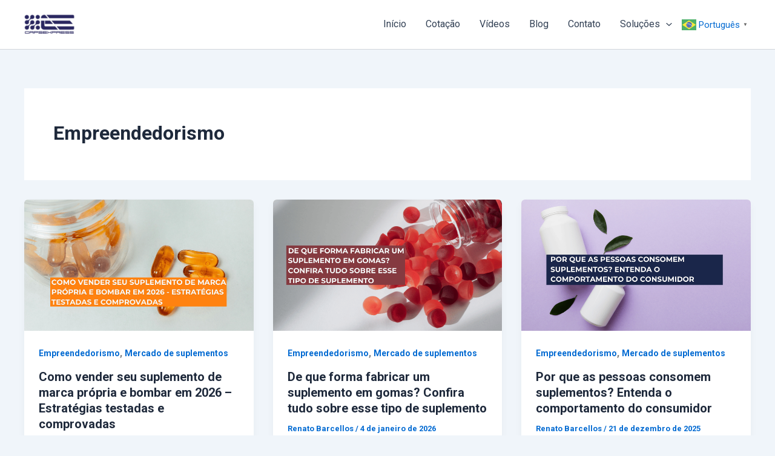

--- FILE ---
content_type: text/html; charset=utf-8
request_url: https://www.google.com/recaptcha/api2/aframe
body_size: 182
content:
<!DOCTYPE HTML><html><head><meta http-equiv="content-type" content="text/html; charset=UTF-8"></head><body><script nonce="M8GcqS9_rzh87-1wdDTuvw">/** Anti-fraud and anti-abuse applications only. See google.com/recaptcha */ try{var clients={'sodar':'https://pagead2.googlesyndication.com/pagead/sodar?'};window.addEventListener("message",function(a){try{if(a.source===window.parent){var b=JSON.parse(a.data);var c=clients[b['id']];if(c){var d=document.createElement('img');d.src=c+b['params']+'&rc='+(localStorage.getItem("rc::a")?sessionStorage.getItem("rc::b"):"");window.document.body.appendChild(d);sessionStorage.setItem("rc::e",parseInt(sessionStorage.getItem("rc::e")||0)+1);localStorage.setItem("rc::h",'1768925709560');}}}catch(b){}});window.parent.postMessage("_grecaptcha_ready", "*");}catch(b){}</script></body></html>